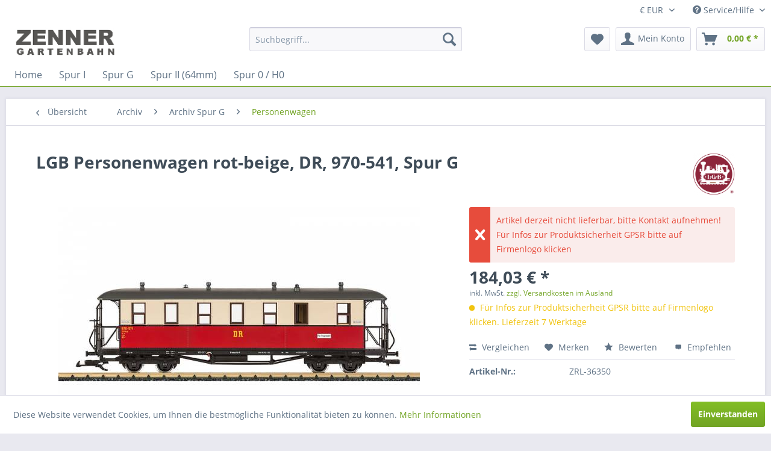

--- FILE ---
content_type: text/html; charset=UTF-8
request_url: https://www.zennershop.de/shop/de/archiv/archiv-spur-g/personenwagen/4017/lgb-passenger-car-red-beige-dr-970-541-scale-g
body_size: 10768
content:
<!DOCTYPE html> <html class="no-js" lang="de" itemscope="itemscope" itemtype="http://schema.org/WebPage"> <head> <meta charset="utf-8"> <meta name="author" content="Zenner Gartenbahn" /> <meta name="robots" content="index,follow" /> <meta name="revisit-after" content="3 days" /> <meta name="keywords" content="LGB Personenwagen rot-beige, DR, 970-541, Spur G,www.zennershop.de,Gartenbahn,Spur G,Escala G,G Scale,G Gauge,Echelle G,Modelleisenbahn,Eisenbahn,Railway,Train,Loks,Dieselloks,Dampfloks,Personenwagen,Gueterwagen,Zenner,Spur2,Regelspur,Normalspur" /> <meta name="description" content="LGB Personenwagen rot-beige, DR, 970-541, Spur G" /> <meta property="og:type" content="product" /> <meta property="og:site_name" content="Zennershop.de - deutsch" /> <meta property="og:url" content="https://www.zennershop.de/shop/de/archiv/archiv-spur-g/personenwagen/4017/lgb-passenger-car-red-beige-dr-970-541-scale-g" /> <meta property="og:title" content="LGB Personenwagen rot-beige, DR, 970-541, Spur G" /> <meta property="og:description" content="Dieses Personenwagen der Deutschen Reichsbahn mit rot-beiger Grundfarbgebung passt zu vielen aktuellen Modellen, besondern zu sächsischen Lokomotiven…" /> <meta property="og:image" content="https://www.zennershop.de/shop/de/media/image/75/c5/8c/LGB_Personenwagen_DR_Rot_beige_36350-pg.jpg" /> <meta property="product:brand" content="LGB" /> <meta property="product:price" content="184,03" /> <meta property="product:product_link" content="https://www.zennershop.de/shop/de/archiv/archiv-spur-g/personenwagen/4017/lgb-passenger-car-red-beige-dr-970-541-scale-g" /> <meta name="twitter:card" content="product" /> <meta name="twitter:site" content="Zennershop.de - deutsch" /> <meta name="twitter:title" content="LGB Personenwagen rot-beige, DR, 970-541, Spur G" /> <meta name="twitter:description" content="Dieses Personenwagen der Deutschen Reichsbahn mit rot-beiger Grundfarbgebung passt zu vielen aktuellen Modellen, besondern zu sächsischen Lokomotiven…" /> <meta name="twitter:image" content="https://www.zennershop.de/shop/de/media/image/75/c5/8c/LGB_Personenwagen_DR_Rot_beige_36350-pg.jpg" /> <meta itemprop="copyrightHolder" content="Zennershop.de - deutsch" /> <meta itemprop="copyrightYear" content="2014" /> <meta itemprop="isFamilyFriendly" content="True" /> <meta itemprop="image" content="https://www.zennershop.de/shop/de/media/image/50/21/d8/zennershop-logo-grau.jpg" /> <meta name="viewport" content="width=device-width, initial-scale=1.0"> <meta name="mobile-web-app-capable" content="yes"> <meta name="apple-mobile-web-app-title" content="Zennershop.de - deutsch"> <meta name="apple-mobile-web-app-capable" content="yes"> <meta name="apple-mobile-web-app-status-bar-style" content="default"> <link rel="apple-touch-icon-precomposed" href="/shop/de/themes/Frontend/Responsive/frontend/_public/src/img/apple-touch-icon-precomposed.png"> <link rel="shortcut icon" href="/shop/de/themes/Frontend/Responsive/frontend/_public/src/img/favicon.ico"> <meta name="msapplication-navbutton-color" content="#72a425" /> <meta name="application-name" content="Zennershop.de - deutsch" /> <meta name="msapplication-starturl" content="https://www.zennershop.de/shop/de/" /> <meta name="msapplication-window" content="width=1024;height=768" /> <meta name="msapplication-TileImage" content="/shop/de/themes/Frontend/Responsive/frontend/_public/src/img/win-tile-image.png"> <meta name="msapplication-TileColor" content="#72a425"> <meta name="theme-color" content="#72a425" /> <link rel="canonical" href="https://www.zennershop.de/shop/de/archiv/archiv-spur-g/personenwagen/4017/lgb-passenger-car-red-beige-dr-970-541-scale-g" /> <title itemprop="name">LGB Personenwagen rot-beige, DR, 970-541, Spur G | Zennershop.de - deutsch</title> <link href="/shop/de/web/cache/1732305415_3375fa5c39634aed41a25279a215afe8.css" media="all" rel="stylesheet" type="text/css" /> </head> <body class="is--ctl-detail is--act-index" > <div data-paypalUnifiedMetaDataContainer="true" data-paypalUnifiedRestoreOrderNumberUrl="https://www.zennershop.de/shop/de/widgets/PaypalUnifiedOrderNumber/restoreOrderNumber" class="is--hidden"> </div> <div class="page-wrap"> <noscript class="noscript-main"> <div class="alert is--warning"> <div class="alert--icon"> <i class="icon--element icon--warning"></i> </div> <div class="alert--content"> Um Zennershop.de&#x20;-&#x20;deutsch in vollem Umfang nutzen zu k&ouml;nnen, empfehlen wir Ihnen Javascript in Ihrem Browser zu aktiveren. </div> </div> </noscript> <header class="header-main"> <div class="top-bar"> <div class="container block-group"> <nav class="top-bar--navigation block" role="menubar">  <div class="top-bar--currency navigation--entry"> <form method="post" class="currency--form"> <div class="field--select"> <div class="select-field"> <select name="__currency" class="currency--select" data-auto-submit="true"> <option value="1" selected="selected"> &euro; EUR </option> <option value="2"> $ USD </option> </select> </div> </div> </form> </div>  <div class="navigation--entry entry--compare is--hidden" role="menuitem" aria-haspopup="true" data-drop-down-menu="true">   </div> <div class="navigation--entry entry--service has--drop-down" role="menuitem" aria-haspopup="true" data-drop-down-menu="true"> <i class="icon--service"></i> Service/Hilfe <ul class="service--list is--rounded" role="menu"> <li class="service--entry" role="menuitem"> <a class="service--link" href="https://www.zennershop.de/shop/de/custom/index/sCustom/43" title="Impressum" > Impressum </a> </li> <li class="service--entry" role="menuitem"> <a class="service--link" href="https://www.zennershop.de/shop/de/agb" title="AGB" > AGB </a> </li> <li class="service--entry" role="menuitem"> <a class="service--link" href="https://www.zennershop.de/shop/de/widerrufsrecht" title="Widerrufsrecht" > Widerrufsrecht </a> </li> <li class="service--entry" role="menuitem"> <a class="service--link" href="https://www.zennershop.de/shop/de/versand-lieferzeit-zahlungsbedingungen" title="Versand, Lieferzeit, Zahlungsbedingungen" > Versand, Lieferzeit, Zahlungsbedingungen </a> </li> <li class="service--entry" role="menuitem"> <a class="service--link" href="https://www.zennershop.de/shop/de/kontaktformular" title="Kontakt" target="_self"> Kontakt </a> </li> <li class="service--entry" role="menuitem"> <a class="service--link" href="https://www.zennershop.de/shop/de/datenschutz" title="Datenschutz" > Datenschutz </a> </li> </ul> </div> </nav> </div> </div> <div class="container header--navigation"> <div class="logo-main block-group" role="banner"> <div class="logo--shop block"> <a class="logo--link" href="https://www.zennershop.de/shop/de/" title="Zennershop.de - deutsch - zur Startseite wechseln"> <picture> <source srcset="https://www.zennershop.de/shop/de/media/image/50/21/d8/zennershop-logo-grau.jpg" media="(min-width: 78.75em)"> <source srcset="https://www.zennershop.de/shop/de/media/image/50/21/d8/zennershop-logo-grau.jpg" media="(min-width: 64em)"> <source srcset="https://www.zennershop.de/shop/de/media/image/50/21/d8/zennershop-logo-grau.jpg" media="(min-width: 48em)"> <img srcset="https://www.zennershop.de/shop/de/media/image/50/21/d8/zennershop-logo-grau.jpg" alt="Zennershop.de - deutsch - zur Startseite wechseln" /> </picture> </a> </div> </div> <nav class="shop--navigation block-group"> <ul class="navigation--list block-group" role="menubar"> <li class="navigation--entry entry--menu-left" role="menuitem"> <a class="entry--link entry--trigger btn is--icon-left" href="#offcanvas--left" data-offcanvas="true" data-offCanvasSelector=".sidebar-main" aria-label="Menü"> <i class="icon--menu"></i> Menü </a> </li> <li class="navigation--entry entry--search" role="menuitem" data-search="true" aria-haspopup="true" data-minLength="3"> <a class="btn entry--link entry--trigger" href="#show-hide--search" title="Suche anzeigen / schließen" aria-label="Suche anzeigen / schließen"> <i class="icon--search"></i> <span class="search--display">Suchen</span> </a> <form action="/shop/de/search" method="get" class="main-search--form"> <input type="search" name="sSearch" aria-label="Suchbegriff..." class="main-search--field" autocomplete="off" autocapitalize="off" placeholder="Suchbegriff..." maxlength="30" /> <button type="submit" class="main-search--button" aria-label="Suchen"> <i class="icon--search"></i> <span class="main-search--text">Suchen</span> </button> <div class="form--ajax-loader">&nbsp;</div> </form> <div class="main-search--results"></div> </li>  <li class="navigation--entry entry--notepad" role="menuitem"> <a href="https://www.zennershop.de/shop/de/note" title="Merkzettel" aria-label="Merkzettel" class="btn"> <i class="icon--heart"></i> </a> </li> <li class="navigation--entry entry--account" role="menuitem" data-offcanvas="true" data-offCanvasSelector=".account--dropdown-navigation"> <a href="https://www.zennershop.de/shop/de/account" title="Mein Konto" aria-label="Mein Konto" class="btn is--icon-left entry--link account--link"> <i class="icon--account"></i> <span class="account--display"> Mein Konto </span> </a> </li> <li class="navigation--entry entry--cart" role="menuitem"> <a class="btn is--icon-left cart--link" href="https://www.zennershop.de/shop/de/checkout/cart" title="Warenkorb" aria-label="Warenkorb"> <span class="cart--display"> Warenkorb </span> <span class="badge is--primary is--minimal cart--quantity is--hidden">0</span> <i class="icon--basket"></i> <span class="cart--amount"> 0,00&nbsp;&euro; * </span> </a> <div class="ajax-loader">&nbsp;</div> </li>  </ul> </nav> <div class="container--ajax-cart" data-collapse-cart="true" data-displayMode="offcanvas"></div> </div> </header> <nav class="navigation-main"> <div class="container" data-menu-scroller="true" data-listSelector=".navigation--list.container" data-viewPortSelector=".navigation--list-wrapper"> <div class="navigation--list-wrapper"> <ul class="navigation--list container" role="menubar" itemscope="itemscope" itemtype="http://schema.org/SiteNavigationElement"> <li class="navigation--entry is--home" role="menuitem"><a class="navigation--link is--first" href="https://www.zennershop.de/shop/de/" title="Home" aria-label="Home" itemprop="url"><span itemprop="name">Home</span></a></li><li class="navigation--entry" role="menuitem"><a class="navigation--link" href="https://www.zennershop.de/shop/de/spur-i/" title="Spur I" aria-label="Spur I" itemprop="url"><span itemprop="name">Spur I</span></a></li><li class="navigation--entry" role="menuitem"><a class="navigation--link" href="https://www.zennershop.de/shop/de/spur-g/" title="Spur G" aria-label="Spur G" itemprop="url"><span itemprop="name">Spur G</span></a></li><li class="navigation--entry" role="menuitem"><a class="navigation--link" href="https://www.zennershop.de/shop/de/spur-ii-64mm/" title="Spur II (64mm)" aria-label="Spur II (64mm)" itemprop="url"><span itemprop="name">Spur II (64mm)</span></a></li><li class="navigation--entry" role="menuitem"><a class="navigation--link" href="https://www.zennershop.de/shop/de/spur-0-h0/" title="Spur 0 / H0" aria-label="Spur 0 / H0" itemprop="url"><span itemprop="name">Spur 0 / H0</span></a></li> </ul> </div> </div> </nav> <section class="content-main container block-group"> <nav class="content--breadcrumb block"> <a class="breadcrumb--button breadcrumb--link" href="https://www.zennershop.de/shop/de/archiv/archiv-spur-g/personenwagen/" title="Übersicht"> <i class="icon--arrow-left"></i> <span class="breadcrumb--title">Übersicht</span> </a> <ul class="breadcrumb--list" role="menu" itemscope itemtype="http://schema.org/BreadcrumbList"> <li role="menuitem" class="breadcrumb--entry" itemprop="itemListElement" itemscope itemtype="http://schema.org/ListItem"> <a class="breadcrumb--link" href="https://www.zennershop.de/shop/de/archiv/" title="Archiv" itemprop="item"> <link itemprop="url" href="https://www.zennershop.de/shop/de/archiv/" /> <span class="breadcrumb--title" itemprop="name">Archiv</span> </a> <meta itemprop="position" content="0" /> </li> <li role="none" class="breadcrumb--separator"> <i class="icon--arrow-right"></i> </li> <li role="menuitem" class="breadcrumb--entry" itemprop="itemListElement" itemscope itemtype="http://schema.org/ListItem"> <a class="breadcrumb--link" href="https://www.zennershop.de/shop/de/archiv/archiv-spur-g/" title="Archiv Spur G" itemprop="item"> <link itemprop="url" href="https://www.zennershop.de/shop/de/archiv/archiv-spur-g/" /> <span class="breadcrumb--title" itemprop="name">Archiv Spur G</span> </a> <meta itemprop="position" content="1" /> </li> <li role="none" class="breadcrumb--separator"> <i class="icon--arrow-right"></i> </li> <li role="menuitem" class="breadcrumb--entry is--active" itemprop="itemListElement" itemscope itemtype="http://schema.org/ListItem"> <a class="breadcrumb--link" href="https://www.zennershop.de/shop/de/archiv/archiv-spur-g/personenwagen/" title="Personenwagen" itemprop="item"> <link itemprop="url" href="https://www.zennershop.de/shop/de/archiv/archiv-spur-g/personenwagen/" /> <span class="breadcrumb--title" itemprop="name">Personenwagen</span> </a> <meta itemprop="position" content="2" /> </li> </ul> </nav> <nav class="product--navigation"> <a href="#" class="navigation--link link--prev"> <div class="link--prev-button"> <span class="link--prev-inner">Zurück</span> </div> <div class="image--wrapper"> <div class="image--container"></div> </div> </a> <a href="#" class="navigation--link link--next"> <div class="link--next-button"> <span class="link--next-inner">Vor</span> </div> <div class="image--wrapper"> <div class="image--container"></div> </div> </a> </nav> <div class="content-main--inner"> <aside class="sidebar-main off-canvas"> <div class="navigation--smartphone"> <ul class="navigation--list "> <li class="navigation--entry entry--close-off-canvas"> <a href="#close-categories-menu" title="Menü schließen" class="navigation--link"> Menü schließen <i class="icon--arrow-right"></i> </a> </li> </ul> <div class="mobile--switches">  <div class="top-bar--currency navigation--entry"> <form method="post" class="currency--form"> <div class="field--select"> <div class="select-field"> <select name="__currency" class="currency--select" data-auto-submit="true"> <option value="1" selected="selected"> &euro; EUR </option> <option value="2"> $ USD </option> </select> </div> </div> </form> </div>  </div> </div> <div class="sidebar--categories-wrapper" data-subcategory-nav="true" data-mainCategoryId="3" data-categoryId="633" data-fetchUrl="/shop/de/widgets/listing/getCategory/categoryId/633"> <div class="categories--headline navigation--headline"> Kategorien </div> <div class="sidebar--categories-navigation"> <ul class="sidebar--navigation categories--navigation navigation--list is--drop-down is--level0 is--rounded" role="menu"> <li class="navigation--entry has--sub-children" role="menuitem"> <a class="navigation--link link--go-forward" href="https://www.zennershop.de/shop/de/spur-i/" data-categoryId="545" data-fetchUrl="/shop/de/widgets/listing/getCategory/categoryId/545" title="Spur I" > Spur I <span class="is--icon-right"> <i class="icon--arrow-right"></i> </span> </a> </li> <li class="navigation--entry has--sub-children" role="menuitem"> <a class="navigation--link link--go-forward" href="https://www.zennershop.de/shop/de/spur-g/" data-categoryId="266" data-fetchUrl="/shop/de/widgets/listing/getCategory/categoryId/266" title="Spur G" > Spur G <span class="is--icon-right"> <i class="icon--arrow-right"></i> </span> </a> </li> <li class="navigation--entry has--sub-children" role="menuitem"> <a class="navigation--link link--go-forward" href="https://www.zennershop.de/shop/de/spur-ii-64mm/" data-categoryId="50" data-fetchUrl="/shop/de/widgets/listing/getCategory/categoryId/50" title="Spur II (64mm)" > Spur II (64mm) <span class="is--icon-right"> <i class="icon--arrow-right"></i> </span> </a> </li> <li class="navigation--entry has--sub-children" role="menuitem"> <a class="navigation--link link--go-forward" href="https://www.zennershop.de/shop/de/spur-0-h0/" data-categoryId="544" data-fetchUrl="/shop/de/widgets/listing/getCategory/categoryId/544" title="Spur 0 / H0" > Spur 0 / H0 <span class="is--icon-right"> <i class="icon--arrow-right"></i> </span> </a> </li> </ul> </div> <div class="shop-sites--container is--rounded"> <div class="shop-sites--headline navigation--headline"> Informationen </div> <ul class="shop-sites--navigation sidebar--navigation navigation--list is--drop-down is--level0" role="menu"> <li class="navigation--entry" role="menuitem"> <a class="navigation--link" href="https://www.zennershop.de/shop/de/custom/index/sCustom/43" title="Impressum" data-categoryId="43" data-fetchUrl="/shop/de/widgets/listing/getCustomPage/pageId/43" > Impressum </a> </li> <li class="navigation--entry" role="menuitem"> <a class="navigation--link" href="https://www.zennershop.de/shop/de/agb" title="AGB" data-categoryId="4" data-fetchUrl="/shop/de/widgets/listing/getCustomPage/pageId/4" > AGB </a> </li> <li class="navigation--entry" role="menuitem"> <a class="navigation--link" href="https://www.zennershop.de/shop/de/widerrufsrecht" title="Widerrufsrecht" data-categoryId="8" data-fetchUrl="/shop/de/widgets/listing/getCustomPage/pageId/8" > Widerrufsrecht </a> </li> <li class="navigation--entry" role="menuitem"> <a class="navigation--link" href="https://www.zennershop.de/shop/de/versand-lieferzeit-zahlungsbedingungen" title="Versand, Lieferzeit, Zahlungsbedingungen" data-categoryId="6" data-fetchUrl="/shop/de/widgets/listing/getCustomPage/pageId/6" > Versand, Lieferzeit, Zahlungsbedingungen </a> </li> <li class="navigation--entry" role="menuitem"> <a class="navigation--link" href="https://www.zennershop.de/shop/de/kontaktformular" title="Kontakt" data-categoryId="1" data-fetchUrl="/shop/de/widgets/listing/getCustomPage/pageId/1" target="_self"> Kontakt </a> </li> <li class="navigation--entry" role="menuitem"> <a class="navigation--link" href="https://www.zennershop.de/shop/de/datenschutz" title="Datenschutz" data-categoryId="49" data-fetchUrl="/shop/de/widgets/listing/getCustomPage/pageId/49" > Datenschutz </a> </li> </ul> </div> <div class="panel is--rounded paypal--sidebar"> <div class="panel--body is--wide paypal--sidebar-inner"> <a href="https://www.paypal.com/de/webapps/mpp/personal" target="_blank" title="PayPal - Schnell und sicher bezahlen" rel="nofollow noopener"> <img class="logo--image" src="/shop/de/custom/plugins/SwagPaymentPayPalUnified/Resources/views/frontend/_public/src/img/sidebar-paypal-generic.png" alt="PayPal - Schnell und sicher bezahlen"/> </a> </div> </div> </div> </aside> <div class="content--wrapper"> <div class="content product--details" itemscope itemtype="http://schema.org/Product" data-product-navigation="/shop/de/widgets/listing/productNavigation" data-category-id="633" data-main-ordernumber="ZRL-36350" data-ajax-wishlist="true" data-compare-ajax="true" data-ajax-variants-container="true"> <header class="product--header"> <div class="product--info"> <h1 class="product--title" itemprop="name"> LGB Personenwagen rot-beige, DR, 970-541, Spur G </h1> <meta itemprop="gtin13" content="4251102688399"/> <div class="product--supplier"> <a href="https://www.zennershop.de/shop/de/lgb/" title="Weitere Artikel von LGB" class="product--supplier-link"> <img src="https://www.zennershop.de/shop/de/media/image/26/4c/f1/Lehmann-Gross-Bahn-svg_200x200.png" alt="LGB"> </a> </div> <div class="product--rating-container"> <a href="#product--publish-comment" class="product--rating-link" rel="nofollow" title="Bewertung abgeben"> <span class="product--rating"> </span> </a> </div> </div> </header> <div class="product--detail-upper block-group"> <div class="product--image-container image-slider product--image-zoom" data-image-slider="true" data-image-gallery="true" data-maxZoom="0" data-thumbnails=".image--thumbnails" > <div class="image-slider--container no--thumbnails"> <div class="image-slider--slide"> <div class="image--box image-slider--item"> <span class="image--element" data-img-large="https://www.zennershop.de/shop/de/media/image/bb/0d/9a/LGB_Personenwagen_DR_Rot_beige_36350-pg_1280x1280.jpg" data-img-small="https://www.zennershop.de/shop/de/media/image/d6/e7/66/LGB_Personenwagen_DR_Rot_beige_36350-pg_200x200.jpg" data-img-original="https://www.zennershop.de/shop/de/media/image/75/c5/8c/LGB_Personenwagen_DR_Rot_beige_36350-pg.jpg" data-alt="LGB Personenwagen rot-beige, DR, 970-541, Spur G"> <span class="image--media"> <img srcset="https://www.zennershop.de/shop/de/media/image/73/8f/85/LGB_Personenwagen_DR_Rot_beige_36350-pg_600x600.jpg, https://www.zennershop.de/shop/de/media/image/12/4b/e7/LGB_Personenwagen_DR_Rot_beige_36350-pg_600x600@2x.jpg 2x" src="https://www.zennershop.de/shop/de/media/image/73/8f/85/LGB_Personenwagen_DR_Rot_beige_36350-pg_600x600.jpg" alt="LGB Personenwagen rot-beige, DR, 970-541, Spur G" itemprop="image" /> </span> </span> </div> </div> </div> </div> <div class="product--buybox block"> <meta itemprop="brand" content="LGB"/> <meta itemprop="weight" content="4 kg"/> <div class="alert is--error is--rounded"> <div class="alert--icon"> <i class="icon--element icon--cross"></i> </div> <div class="alert--content"> Artikel derzeit nicht lieferbar, bitte Kontakt aufnehmen! <br/> Für Infos zur Produktsicherheit GPSR bitte auf Firmenlogo klicken </div> </div> <div itemprop="offers" itemscope itemtype="http://schema.org/Offer" class="buybox--inner"> <meta itemprop="priceCurrency" content="EUR"/> <meta itemprop="url" content="https://www.zennershop.de/shop/de/archiv/archiv-spur-g/personenwagen/4017/lgb-passenger-car-red-beige-dr-970-541-scale-g"/> <div class="product--price price--default"> <span class="price--content content--default"> <meta itemprop="price" content="184.03"> 184,03&nbsp;&euro; * </span> </div> <p class="product--tax" data-content="" data-modalbox="true" data-targetSelector="a" data-mode="ajax"> inkl. MwSt. <a title="Versandkosten" href="https://www.zennershop.de/shop/de/versand-lieferzeit-zahlungsbedingungen" style="text-decoration:underline">zzgl. Versandkosten im Ausland</a> </p> <div class="product--delivery"> <link itemprop="availability" href="http://schema.org/LimitedAvailability" /> <p class="delivery--information"> <span class="delivery--text delivery--text-more-is-coming"> <i class="delivery--status-icon delivery--status-more-is-coming"></i> Für Infos zur Produktsicherheit GPSR bitte auf Firmenlogo klicken. Lieferzeit 7 Werktage </span> </p> </div> <div class="product--configurator"> </div> <form name="sAddToBasket" method="post" action="https://www.zennershop.de/shop/de/checkout/addArticle" class="buybox--form" data-add-article="true" data-eventName="submit" data-showModal="false" data-addArticleUrl="https://www.zennershop.de/shop/de/checkout/ajaxAddArticleCart"> <input type="hidden" name="sActionIdentifier" value=""/> <input type="hidden" name="sAddAccessories" id="sAddAccessories" value=""/> <input type="hidden" name="sAdd" value="ZRL-36350"/> </form> <nav class="product--actions"> <form action="https://www.zennershop.de/shop/de/compare/add_article/articleID/4017" method="post" class="action--form"> <button type="submit" data-product-compare-add="true" title="Vergleichen" class="action--link action--compare"> <i class="icon--compare"></i> Vergleichen </button> </form> <form action="https://www.zennershop.de/shop/de/note/add/ordernumber/ZRL-36350" method="post" class="action--form"> <button type="submit" class="action--link link--notepad" title="Auf den Merkzettel" data-ajaxUrl="https://www.zennershop.de/shop/de/note/ajaxAdd/ordernumber/ZRL-36350" data-text="Gemerkt"> <i class="icon--heart"></i> <span class="action--text">Merken</span> </button> </form> <a href="#content--product-reviews" data-show-tab="true" class="action--link link--publish-comment" rel="nofollow" title="Bewertung abgeben"> <i class="icon--star"></i> Bewerten </a> <a href="https://www.zennershop.de/shop/de/tellafriend/index/sArticle/4017" rel="nofollow" title="Artikel weiterempfehlen" class="action--link link--tell-a-friend"> <i class="icon--comment"></i> Empfehlen </a> </nav> </div> <ul class="product--base-info list--unstyled"> <li class="base-info--entry entry--sku"> <strong class="entry--label"> Artikel-Nr.: </strong> <meta itemprop="productID" content="4087"/> <span class="entry--content" itemprop="sku"> ZRL-36350 </span> </li> </ul> </div> </div> <div class="tab-menu--product"> <div class="tab--navigation"> <a href="#" class="tab--link" title="Beschreibung" data-tabName="description">Beschreibung</a> <a href="#" class="tab--link" title="Bewertungen" data-tabName="rating"> Bewertungen <span class="product--rating-count">0</span> </a> </div> <div class="tab--container-list"> <div class="tab--container"> <div class="tab--header"> <a href="#" class="tab--title" title="Beschreibung">Beschreibung</a> </div> <div class="tab--preview"> Dieses Personenwagen der Deutschen Reichsbahn mit rot-beiger Grundfarbgebung passt zu vielen...<a href="#" class="tab--link" title=" mehr"> mehr</a> </div> <div class="tab--content"> <div class="buttons--off-canvas"> <a href="#" title="Menü schließen" class="close--off-canvas"> <i class="icon--arrow-left"></i> Menü schließen </a> </div> <div class="content--description"> <div class="content--title"> Produktinformationen "LGB Personenwagen rot-beige, DR, 970-541, Spur G" </div> <div class="product--description" itemprop="description"> <p>Dieses Personenwagen der Deutschen Reichsbahn mit rot-beiger Grundfarbgebung passt zu vielen aktuellen Modellen, besondern zu sächsischen Lokomotiven von der Epoche III bis VI. Die LGB-Modelle verfügen über Metallräder, einen komplett eingerichteten Innenraum, die stirnseitigen Türen lassen sich öffnen und die Fahrzeuge sind vorbildgerecht beschriftet.</p> <p>Beide Wagen einzeln verpackt.</p> <p>Länge über Puffer jeweils ca. 58 cm.</p> <p> </p> <p>LGB Kupplung</p> </div> <div class="content--title"> Weiterführende Links zu "LGB Personenwagen rot-beige, DR, 970-541, Spur G" </div> <ul class="content--list list--unstyled"> <li class="list--entry"> <a href="https://www.zennershop.de/shop/de/anfrage-formular?sInquiry=detail&sOrdernumber=ZRL-36350" rel="nofollow" class="content--link link--contact" title="Fragen zum Artikel?"> <i class="icon--arrow-right"></i> Fragen zum Artikel? </a> </li> <li class="list--entry"> <a href="https://www.zennershop.de/shop/de/lgb/" target="_parent" class="content--link link--supplier" title="Weitere Artikel von LGB"> <i class="icon--arrow-right"></i> Weitere Artikel von LGB </a> </li> </ul> </div> </div> </div> <div class="tab--container"> <div class="tab--header"> <a href="#" class="tab--title" title="Bewertungen">Bewertungen</a> <span class="product--rating-count">0</span> </div> <div class="tab--preview"> Bewertungen lesen, schreiben und diskutieren...<a href="#" class="tab--link" title=" mehr"> mehr</a> </div> <div id="tab--product-comment" class="tab--content"> <div class="buttons--off-canvas"> <a href="#" title="Menü schließen" class="close--off-canvas"> <i class="icon--arrow-left"></i> Menü schließen </a> </div> <div class="content--product-reviews" id="detail--product-reviews"> <div class="content--title"> Kundenbewertungen für "LGB Personenwagen rot-beige, DR, 970-541, Spur G" </div> <div class="review--form-container"> <div id="product--publish-comment" class="content--title"> Bewertung schreiben </div> <div class="alert is--warning is--rounded"> <div class="alert--icon"> <i class="icon--element icon--warning"></i> </div> <div class="alert--content"> Bewertungen werden nach Überprüfung freigeschaltet. </div> </div> <form method="post" action="https://www.zennershop.de/shop/de/archiv/archiv-spur-g/personenwagen/4017/lgb-passenger-car-red-beige-dr-970-541-scale-g?action=rating#detail--product-reviews" class="content--form review--form"> <input name="sVoteName" type="text" value="" class="review--field" aria-label="Ihr Name" placeholder="Ihr Name" /> <input name="sVoteMail" type="email" value="" class="review--field" aria-label="Ihre E-Mail-Adresse" placeholder="Ihre E-Mail-Adresse*" required="required" aria-required="true" /> <input name="sVoteSummary" type="text" value="" id="sVoteSummary" class="review--field" aria-label="Zusammenfassung" placeholder="Zusammenfassung*" required="required" aria-required="true" /> <div class="field--select review--field select-field"> <select name="sVoteStars" aria-label="Bewertung abgeben"> <option value="10">10 sehr gut</option> <option value="9">9</option> <option value="8">8</option> <option value="7">7</option> <option value="6">6</option> <option value="5">5</option> <option value="4">4</option> <option value="3">3</option> <option value="2">2</option> <option value="1">1 sehr schlecht</option> </select> </div> <textarea name="sVoteComment" placeholder="Ihre Meinung" cols="3" rows="2" class="review--field" aria-label="Ihre Meinung"></textarea> <div class="panel--body is--wide"> <div class="captcha--placeholder" data-captcha="true" data-src="/shop/de/widgets/Captcha/getCaptchaByName/captchaName/default" data-errorMessage="Bitte füllen Sie das Captcha-Feld korrekt aus." data-hasError="true"> </div> <input type="hidden" name="captchaName" value="default" /> </div> <div class="sysg_lite_dpa_review"> <input type="checkbox" id="sysg_lite_dpa_review" name="sysg_lite_dpa_review" required="required" aria-required="true"> <label for="sysg_lite_dpa_review" class="" data-modalbox="true" data-targetSelector="a" data-mode="ajax"> Die <a title="Datenschutzbestimmungen" href="https://www.zennershop.de/shop/de/datenschutz">Datenschutzbestimmungen</a> habe ich zur Kenntnis genommen. </label> </div> <p class="review--notice"> Die mit einem * markierten Felder sind Pflichtfelder. </p> <div class="review--actions"> <button type="submit" class="btn is--primary" name="Submit"> Speichern </button> </div> </form> </div> </div> </div> </div> </div> </div> <div class="tab-menu--cross-selling"> <div class="tab--navigation"> <a href="#content--similar-products" title="Ähnliche Artikel" class="tab--link">Ähnliche Artikel</a> <a href="#content--also-bought" title="Kunden kauften auch" class="tab--link">Kunden kauften auch</a> <a href="#content--customer-viewed" title="Kunden haben sich ebenfalls angesehen" class="tab--link">Kunden haben sich ebenfalls angesehen</a> </div> <div class="tab--container-list"> <div class="tab--container" data-tab-id="similar"> <div class="tab--header"> <a href="#" class="tab--title" title="Ähnliche Artikel">Ähnliche Artikel</a> </div> <div class="tab--content content--similar"> <div class="similar--content"> <div class="product-slider " data-initOnEvent="onShowContent-similar" data-product-slider="true"> <div class="product-slider--container"> <div class="product-slider--item"> <div class="product--box box--slider" data-page-index="" data-ordernumber="ZRL-L37732" data-category-id="633"> <div class="box--content is--rounded"> <div class="product--badges"> </div> <div class="product--info"> <a href="https://www.zennershop.de/shop/de/archiv/archiv-spur-g/personenwagen/4121/lgb-car-set-hsb-900-484-and-490-red-beige-6-window-gauges-g" title="LGB Wagenset HSB 900-484 und 490 rot-beige, 6 Fenster Spur G" class="product--image" > <span class="image--element"> <span class="image--media"> <img srcset="https://www.zennershop.de/shop/de/media/image/76/93/af/LGB_7edfba00fc2e819b75b11278a8680fc21434543035_200x200.jpg, https://www.zennershop.de/shop/de/media/image/15/60/17/LGB_7edfba00fc2e819b75b11278a8680fc21434543035_200x200@2x.jpg 2x" alt="LGB Wagenset HSB 900-484 und 490 rot-beige, 6 Fenster Spur G" data-extension="jpg" title="LGB Wagenset HSB 900-484 und 490 rot-beige, 6 Fenster Spur G" /> </span> </span> </a> <a href="https://www.zennershop.de/shop/de/archiv/archiv-spur-g/personenwagen/4121/lgb-car-set-hsb-900-484-and-490-red-beige-6-window-gauges-g" class="product--title" title="LGB Wagenset HSB 900-484 und 490 rot-beige, 6 Fenster Spur G"> LGB Wagenset HSB 900-484 und 490 rot-beige, 6... </a> <div class="product--price-info"> <div class="price--unit" title="Inhalt"> </div> <div class="product--price"> <span class="price--default is--nowrap"> 377,31&nbsp;&euro; * </span> </div> </div> </div> </div> </div> </div> <div class="product-slider--item"> <div class="product--box box--slider" data-page-index="" data-ordernumber="ZR-757-5803-A-2WE" data-category-id="633"> <div class="box--content is--rounded"> <div class="product--badges"> </div> <div class="product--info"> <a href="https://www.zennershop.de/shop/de/archiv/archiv-spur-g/personenwagen/4270/train-passenger-car-2nd-choice-labeled-tb-g-scale-for-lgb-coupling" title="Train Personenwagen 2.Wahl, Aufschrift TB, Edelstahlräder, grün Spur G Gartenbahn" class="product--image" > <span class="image--element"> <span class="image--media"> <img srcset="https://www.zennershop.de/shop/de/media/image/84/1a/80/personenwagen-gr-n2-wahl-1_200x200.jpg, https://www.zennershop.de/shop/de/media/image/71/e8/c1/personenwagen-gr-n2-wahl-1_200x200@2x.jpg 2x" alt="Train Personenwagen 2.Wahl, Aufschrift TB, Edelstahlräder, grün Spur G Gartenbahn" data-extension="jpg" title="Train Personenwagen 2.Wahl, Aufschrift TB, Edelstahlräder, grün Spur G Gartenbahn" /> </span> </span> </a> <a href="https://www.zennershop.de/shop/de/archiv/archiv-spur-g/personenwagen/4270/train-passenger-car-2nd-choice-labeled-tb-g-scale-for-lgb-coupling" class="product--title" title="Train Personenwagen 2.Wahl, Aufschrift TB, Edelstahlräder, grün Spur G Gartenbahn"> Train Personenwagen 2.Wahl, Aufschrift TB,... </a> <div class="product--price-info"> <div class="price--unit" title="Inhalt"> </div> <div class="product--price"> <span class="price--default is--nowrap"> 70,59&nbsp;&euro; * </span> </div> </div> </div> </div> </div> </div> <div class="product-slider--item"> <div class="product--box box--slider" data-page-index="" data-ordernumber="ZR-757-5803-A" data-category-id="633"> <div class="box--content is--rounded"> <div class="product--badges"> </div> <div class="product--info"> <a href="https://www.zennershop.de/shop/de/archiv/archiv-spur-g/personenwagen/8/train-passenger-cars-arched-roof-green-tb-g-scale-for-lgb-coupling" title="Train Reko-Personenwagen, Runddach, grün, TB, Spur G, Metallgriffe, Gartenbahn" class="product--image" > <span class="image--element"> <span class="image--media"> <img srcset="https://www.zennershop.de/shop/de/media/image/5b/c1/d1/DSC_0016_258efb478be1c5_200x200.jpg, https://www.zennershop.de/shop/de/media/image/d7/38/17/DSC_0016_258efb478be1c5_200x200@2x.jpg 2x" alt="Train Reko-Personenwagen, Runddach, grün, TB, Spur G, Metallgriffe, Gartenbahn" data-extension="jpg" title="Train Reko-Personenwagen, Runddach, grün, TB, Spur G, Metallgriffe, Gartenbahn" /> </span> </span> </a> <a href="https://www.zennershop.de/shop/de/archiv/archiv-spur-g/personenwagen/8/train-passenger-cars-arched-roof-green-tb-g-scale-for-lgb-coupling" class="product--title" title="Train Reko-Personenwagen, Runddach, grün, TB, Spur G, Metallgriffe, Gartenbahn"> Train Reko-Personenwagen, Runddach, grün, TB,... </a> <div class="product--price-info"> <div class="price--unit" title="Inhalt"> </div> <div class="product--price"> <span class="price--default is--nowrap"> 83,19&nbsp;&euro; * </span> </div> </div> </div> </div> </div> </div> </div> </div> </div> </div> </div> <div class="tab--container" data-tab-id="alsobought"> <div class="tab--header"> <a href="#" class="tab--title" title="Kunden kauften auch">Kunden kauften auch</a> </div> <div class="tab--content content--also-bought"> </div> </div> <div class="tab--container" data-tab-id="alsoviewed"> <div class="tab--header"> <a href="#" class="tab--title" title="Kunden haben sich ebenfalls angesehen">Kunden haben sich ebenfalls angesehen</a> </div> <div class="tab--content content--also-viewed"> </div> </div> </div> </div> </div> </div> <div class="last-seen-products is--hidden" data-last-seen-products="true" data-productLimit="6"> <div class="last-seen-products--title"> Zuletzt angesehen </div> <div class="last-seen-products--slider product-slider" data-product-slider="true"> <div class="last-seen-products--container product-slider--container"></div> </div> </div> </div> </section> <footer class="footer-main"> <div class="container"> <div class="footer--columns block-group"> <div class="footer--column column--hotline is--first block"> <div class="column--headline">Service Hotline</div> <div class="column--content"> <p class="column--desc">Telefonische Bestellung, Unterst&uuml;tzung und Beratung unter:<br /><br /><strong><font size="4">Telefon: 06805 21019</font></strong><br/>Geschäftszeiten: Mo, Di, Do von 10 - 12 und 14 - 16 Uhr<br/><br/>In Mittagspause meist nicht besetzt.<br/> An anderen Tagen wird nicht verschickt.</p> </div> </div> <div class="footer--column column--menu block"> <div class="column--headline">Shop Service</div> <nav class="column--navigation column--content"> <ul class="navigation--list" role="menu"> <li class="navigation--entry" role="menuitem"> <a class="navigation--link" href="https://www.zennershop.de/shop/de/kontaktformular" title="Kontakt" target="_self"> Kontakt </a> </li> </ul> </nav> </div> <div class="footer--column column--menu block"> <div class="column--headline">Informationen</div> <nav class="column--navigation column--content"> <ul class="navigation--list" role="menu"> <li class="navigation--entry" role="menuitem"> <a class="navigation--link" href="https://www.zennershop.de/shop/de/allgemeine-produktsicherheit-gpsr-und-barrierefreiheitsgesetz-bfsg" title="allgemeine Produktsicherheit GPSR und Barrierefreiheitsgesetz BFSG"> allgemeine Produktsicherheit GPSR und Barrierefreiheitsgesetz BFSG </a> </li> <li class="navigation--entry" role="menuitem"> <a class="navigation--link" href="https://www.zennershop.de/shop/de/defektes-produkt" title="Gewährleistung: Defektes Produkt, Garantie oder Reparatur" target="_self"> Gewährleistung: Defektes Produkt, Garantie oder Reparatur </a> </li> <li class="navigation--entry" role="menuitem"> <a class="navigation--link" href="https://www.zennershop.de/shop/de/custom/index/sCustom/43" title="Impressum"> Impressum </a> </li> <li class="navigation--entry" role="menuitem"> <a class="navigation--link" href="https://www.zennershop.de/shop/de/agb" title="AGB"> AGB </a> </li> <li class="navigation--entry" role="menuitem"> <a class="navigation--link" href="https://www.zennershop.de/shop/de/ueber-uns" title="Über uns"> Über uns </a> </li> <li class="navigation--entry" role="menuitem"> <a class="navigation--link" href="https://www.zennershop.de/shop/de/widerrufsrecht" title="Widerrufsrecht"> Widerrufsrecht </a> </li> <li class="navigation--entry" role="menuitem"> <a class="navigation--link" href="https://www.zennershop.de/shop/de/versand-lieferzeit-zahlungsbedingungen" title="Versand, Lieferzeit, Zahlungsbedingungen"> Versand, Lieferzeit, Zahlungsbedingungen </a> </li> <li class="navigation--entry" role="menuitem"> <a class="navigation--link" href="https://www.zennershop.de/shop/de/entsorgung" title="Entsorgung"> Entsorgung </a> </li> <li class="navigation--entry" role="menuitem"> <a class="navigation--link" href="https://www.zennershop.de/shop/de/datenschutz" title="Datenschutz"> Datenschutz </a> </li> </ul> </nav> </div> <div class="footer--column column--newsletter is--last block"> <div class="column--headline">Newsletter</div> <div class="column--content" data-newsletter="true"> <p class="column--desc"> Abonnieren Sie unseren kostenlosen Newsletter und erfahren Sie stets das Neuste aus der Welt der Spur G Gartenbahnen </p> <form class="newsletter--form" action="https://www.zennershop.de/shop/de/newsletter" method="post"> <input type="hidden" value="1" name="subscribeToNewsletter" /> <div class="content"> <input type="email" aria-label="Ihre E-Mail Adresse" name="newsletter" class="newsletter--field" placeholder="Ihre E-Mail Adresse" /> <input type="hidden" name="redirect"> <button type="submit" aria-label="Newsletter abonnieren" class="newsletter--button btn"> <i class="icon--mail"></i> <span class="button--text">Newsletter abonnieren</span> </button> <div class="sysg_lite_dpa_newsletter_footer"> <input type="checkbox" id="sysg_lite_dpa_newsletter_footer" name="sysg_lite_dpa_newsletter" required="required" aria-required="true"> <label for="sysg_lite_dpa_newsletter_footer" data-modalbox="true" data-targetSelector="a" data-mode="ajax"> Die <a title="Datenschutzbestimmungen" href="https://www.zennershop.de/shop/de/datenschutz">Datenschutzbestimmungen</a> habe ich zur Kenntnis genommen. </label> </div> </div> </form> </div> </div> </div> <div class="footer--bottom"> <div class="footer--vat-info"> <p class="vat-info--text"> * Alle Preise inkl. gesetzl. Mehrwertsteuer. Im Ausland zzgl. <a title="Versandkosten" href="https://www.zennershop.de/shop/de/versand-lieferzeit-zahlungsbedingungen">Versandkosten</a> </p> </div> <div class="container footer-minimal"> <div class="footer--service-menu"> <ul class="service--list is--rounded" role="menu"> <li class="service--entry" role="menuitem"> <a class="service--link" href="https://www.zennershop.de/shop/de/custom/index/sCustom/43" title="Impressum" > Impressum </a> </li> <li class="service--entry" role="menuitem"> <a class="service--link" href="https://www.zennershop.de/shop/de/agb" title="AGB" > AGB </a> </li> <li class="service--entry" role="menuitem"> <a class="service--link" href="https://www.zennershop.de/shop/de/widerrufsrecht" title="Widerrufsrecht" > Widerrufsrecht </a> </li> <li class="service--entry" role="menuitem"> <a class="service--link" href="https://www.zennershop.de/shop/de/versand-lieferzeit-zahlungsbedingungen" title="Versand, Lieferzeit, Zahlungsbedingungen" > Versand, Lieferzeit, Zahlungsbedingungen </a> </li> <li class="service--entry" role="menuitem"> <a class="service--link" href="https://www.zennershop.de/shop/de/kontaktformular" title="Kontakt" target="_self"> Kontakt </a> </li> <li class="service--entry" role="menuitem"> <a class="service--link" href="https://www.zennershop.de/shop/de/datenschutz" title="Datenschutz" > Datenschutz </a> </li> </ul> </div> </div> <div class="footer--copyright"> Realisiert mit Shopware </div> <div class="footer--logo"> <i class="icon--shopware"></i> </div> </div> </div> </footer> </div> <div class="page-wrap--cookie-permission is--hidden" data-cookie-permission="true" data-urlPrefix="https://www.zennershop.de/shop/de/" data-title="Cookie-Richtlinien" data-shopId="1"> <div class="cookie-permission--container cookie-mode--0"> <div class="cookie-permission--content"> Diese Website verwendet Cookies, um Ihnen die bestmögliche Funktionalität bieten zu können. <a title="Mehr&nbsp;Informationen" class="cookie-permission--privacy-link" href="https://www.zennershop.de/shop/de/datenschutz"> Mehr&nbsp;Informationen </a> </div> <div class="cookie-permission--button"> <a href="#" class="cookie-permission--accept-button btn is--primary is--large is--center"> Einverstanden </a> </div> </div> </div> <script id="footer--js-inline">
var timeNow = 1769065587;
var secureShop = true;
var asyncCallbacks = [];
document.asyncReady = function (callback) {
asyncCallbacks.push(callback);
};
var controller = controller || {"vat_check_enabled":"","vat_check_required":"","register":"https:\/\/www.zennershop.de\/shop\/de\/register","checkout":"https:\/\/www.zennershop.de\/shop\/de\/checkout","ajax_search":"https:\/\/www.zennershop.de\/shop\/de\/ajax_search","ajax_cart":"https:\/\/www.zennershop.de\/shop\/de\/checkout\/ajaxCart","ajax_validate":"https:\/\/www.zennershop.de\/shop\/de\/register","ajax_add_article":"https:\/\/www.zennershop.de\/shop\/de\/checkout\/addArticle","ajax_listing":"\/shop\/de\/widgets\/listing\/listingCount","ajax_cart_refresh":"https:\/\/www.zennershop.de\/shop\/de\/checkout\/ajaxAmount","ajax_address_selection":"https:\/\/www.zennershop.de\/shop\/de\/address\/ajaxSelection","ajax_address_editor":"https:\/\/www.zennershop.de\/shop\/de\/address\/ajaxEditor"};
var snippets = snippets || { "noCookiesNotice": "Es wurde festgestellt, dass Cookies in Ihrem Browser deaktiviert sind. Um Zennershop.de\x20\x2D\x20deutsch in vollem Umfang nutzen zu k\u00f6nnen, empfehlen wir Ihnen, Cookies in Ihrem Browser zu aktiveren." };
var themeConfig = themeConfig || {"offcanvasOverlayPage":true};
var lastSeenProductsConfig = lastSeenProductsConfig || {"baseUrl":"\/shop\/de","shopId":1,"noPicture":"\/shop\/de\/themes\/Frontend\/Responsive\/frontend\/_public\/src\/img\/no-picture.jpg","productLimit":"6","currentArticle":{"articleId":4017,"linkDetailsRewritten":"https:\/\/www.zennershop.de\/shop\/de\/archiv\/archiv-spur-g\/personenwagen\/4017\/lgb-passenger-car-red-beige-dr-970-541-scale-g","articleName":"LGB Personenwagen rot-beige, DR, 970-541, Spur G","imageTitle":"","images":[{"source":"https:\/\/www.zennershop.de\/shop\/de\/media\/image\/d6\/e7\/66\/LGB_Personenwagen_DR_Rot_beige_36350-pg_200x200.jpg","retinaSource":"https:\/\/www.zennershop.de\/shop\/de\/media\/image\/3e\/95\/6e\/LGB_Personenwagen_DR_Rot_beige_36350-pg_200x200@2x.jpg","sourceSet":"https:\/\/www.zennershop.de\/shop\/de\/media\/image\/d6\/e7\/66\/LGB_Personenwagen_DR_Rot_beige_36350-pg_200x200.jpg, https:\/\/www.zennershop.de\/shop\/de\/media\/image\/3e\/95\/6e\/LGB_Personenwagen_DR_Rot_beige_36350-pg_200x200@2x.jpg 2x"},{"source":"https:\/\/www.zennershop.de\/shop\/de\/media\/image\/73\/8f\/85\/LGB_Personenwagen_DR_Rot_beige_36350-pg_600x600.jpg","retinaSource":"https:\/\/www.zennershop.de\/shop\/de\/media\/image\/12\/4b\/e7\/LGB_Personenwagen_DR_Rot_beige_36350-pg_600x600@2x.jpg","sourceSet":"https:\/\/www.zennershop.de\/shop\/de\/media\/image\/73\/8f\/85\/LGB_Personenwagen_DR_Rot_beige_36350-pg_600x600.jpg, https:\/\/www.zennershop.de\/shop\/de\/media\/image\/12\/4b\/e7\/LGB_Personenwagen_DR_Rot_beige_36350-pg_600x600@2x.jpg 2x"},{"source":"https:\/\/www.zennershop.de\/shop\/de\/media\/image\/bb\/0d\/9a\/LGB_Personenwagen_DR_Rot_beige_36350-pg_1280x1280.jpg","retinaSource":"https:\/\/www.zennershop.de\/shop\/de\/media\/image\/2e\/64\/4b\/LGB_Personenwagen_DR_Rot_beige_36350-pg_1280x1280@2x.jpg","sourceSet":"https:\/\/www.zennershop.de\/shop\/de\/media\/image\/bb\/0d\/9a\/LGB_Personenwagen_DR_Rot_beige_36350-pg_1280x1280.jpg, https:\/\/www.zennershop.de\/shop\/de\/media\/image\/2e\/64\/4b\/LGB_Personenwagen_DR_Rot_beige_36350-pg_1280x1280@2x.jpg 2x"}]}};
var csrfConfig = csrfConfig || {"generateUrl":"\/shop\/de\/csrftoken","basePath":"\/shop\/de","shopId":1};
var statisticDevices = [
{ device: 'mobile', enter: 0, exit: 767 },
{ device: 'tablet', enter: 768, exit: 1259 },
{ device: 'desktop', enter: 1260, exit: 5160 }
];
var cookieRemoval = cookieRemoval || 0;
</script> <script>
var datePickerGlobalConfig = datePickerGlobalConfig || {
locale: {
weekdays: {
shorthand: ['So', 'Mo', 'Di', 'Mi', 'Do', 'Fr', 'Sa'],
longhand: ['Sonntag', 'Montag', 'Dienstag', 'Mittwoch', 'Donnerstag', 'Freitag', 'Samstag']
},
months: {
shorthand: ['Jan', 'Feb', 'Mär', 'Apr', 'Mai', 'Jun', 'Jul', 'Aug', 'Sep', 'Okt', 'Nov', 'Dez'],
longhand: ['Januar', 'Februar', 'März', 'April', 'Mai', 'Juni', 'Juli', 'August', 'September', 'Oktober', 'November', 'Dezember']
},
firstDayOfWeek: 1,
weekAbbreviation: 'KW',
rangeSeparator: ' bis ',
scrollTitle: 'Zum Wechseln scrollen',
toggleTitle: 'Zum Öffnen klicken',
daysInMonth: [31, 28, 31, 30, 31, 30, 31, 31, 30, 31, 30, 31]
},
dateFormat: 'Y-m-d',
timeFormat: ' H:i:S',
altFormat: 'j. F Y',
altTimeFormat: ' - H:i'
};
</script> <iframe id="refresh-statistics" width="0" height="0" style="display:none;"></iframe> <script>
(function(window, document) {
var par = document.location.search.match(/sPartner=([^&])+/g),
pid = (par && par[0]) ? par[0].substring(9) : null,
cur = document.location.protocol + '//' + document.location.host,
ref = document.referrer.indexOf(cur) === -1 ? document.referrer : null,
url = "/shop/de/widgets/index/refreshStatistic",
pth = document.location.pathname.replace("https://www.zennershop.de/shop/de/", "/");
url += url.indexOf('?') === -1 ? '?' : '&';
url += 'requestPage=' + encodeURIComponent(pth);
url += '&requestController=' + encodeURI("detail");
if(pid) { url += '&partner=' + pid; }
if(ref) { url += '&referer=' + encodeURIComponent(ref); }
url += '&articleId=' + encodeURI("4017");
if (document.cookie.indexOf('x-ua-device') === -1) {
var i = 0,
device = 'desktop',
width = window.innerWidth,
breakpoints = window.statisticDevices;
if (typeof width !== 'number') {
width = (document.documentElement.clientWidth !== 0) ? document.documentElement.clientWidth : document.body.clientWidth;
}
for (; i < breakpoints.length; i++) {
if (width >= ~~(breakpoints[i].enter) && width <= ~~(breakpoints[i].exit)) {
device = breakpoints[i].device;
}
}
document.cookie = 'x-ua-device=' + device + '; path=/';
}
document
.getElementById('refresh-statistics')
.src = url;
})(window, document);
</script> <script async src="/shop/de/web/cache/1732305415_3375fa5c39634aed41a25279a215afe8.js" id="main-script"></script> <script>
/**
* Wrap the replacement code into a function to call it from the outside to replace the method when necessary
*/
var replaceAsyncReady = window.replaceAsyncReady = function() {
document.asyncReady = function (callback) {
if (typeof callback === 'function') {
window.setTimeout(callback.apply(document), 0);
}
};
};
document.getElementById('main-script').addEventListener('load', function() {
if (!asyncCallbacks) {
return false;
}
for (var i = 0; i < asyncCallbacks.length; i++) {
if (typeof asyncCallbacks[i] === 'function') {
asyncCallbacks[i].call(document);
}
}
replaceAsyncReady();
});
</script> </body> </html>